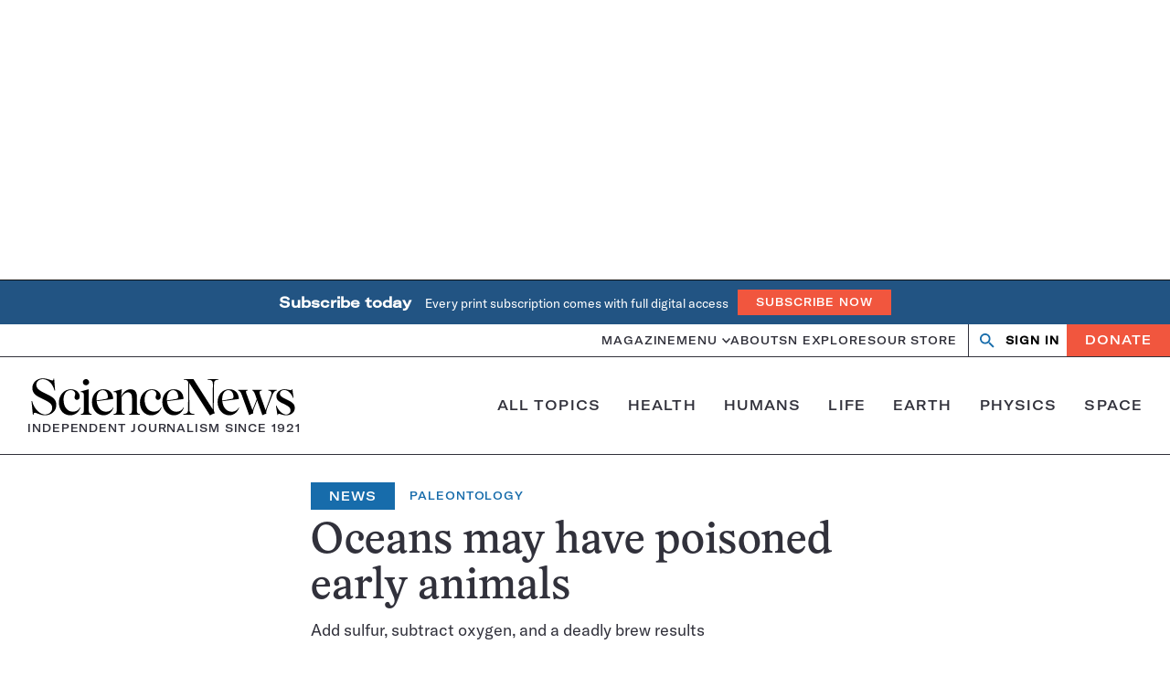

--- FILE ---
content_type: text/html; charset=utf-8
request_url: https://www.google.com/recaptcha/api2/aframe
body_size: 148
content:
<!DOCTYPE HTML><html><head><meta http-equiv="content-type" content="text/html; charset=UTF-8"></head><body><script nonce="KFPlQUPYDd7t9UwhNPm26w">/** Anti-fraud and anti-abuse applications only. See google.com/recaptcha */ try{var clients={'sodar':'https://pagead2.googlesyndication.com/pagead/sodar?'};window.addEventListener("message",function(a){try{if(a.source===window.parent){var b=JSON.parse(a.data);var c=clients[b['id']];if(c){var d=document.createElement('img');d.src=c+b['params']+'&rc='+(localStorage.getItem("rc::a")?sessionStorage.getItem("rc::b"):"");window.document.body.appendChild(d);sessionStorage.setItem("rc::e",parseInt(sessionStorage.getItem("rc::e")||0)+1);localStorage.setItem("rc::h",'1765389167030');}}}catch(b){}});window.parent.postMessage("_grecaptcha_ready", "*");}catch(b){}</script></body></html>

--- FILE ---
content_type: image/svg+xml
request_url: https://www.sciencenews.org/wp-content/themes/sciencenews/client/build/media/instagram-square.svg
body_size: 294
content:
<svg height="20" viewBox="0 0 450 450" width="20" xmlns="http://www.w3.org/2000/svg"><path d="m225.1 110.244989c-63.6 0-114.9 51.414254-114.9 115.155902s51.3 115.155902 114.9 115.155902 114.9-51.414254 114.9-115.155902-51.3-115.155902-114.9-115.155902zm0 190.022272c-41.1 0-74.7-33.574611-74.7-74.86637 0-41.29176 33.5-74.86637 74.7-74.86637s74.7 33.57461 74.7 74.86637c0 41.291759-33.6 74.86637-74.7 74.86637zm146.4-194.73274c0 14.933185-12 26.859688-26.8 26.859688-14.9 0-26.8-12.026726-26.8-26.859688s12-26.859688 26.8-26.859688 26.8 12.026726 26.8 26.859688zm76.1 27.260579c-1.7-35.9799552-9.9-67.8507793-36.2-94.1091312-26.2-26.2583519-58-34.47661468-93.9-36.28062359-37-2.10467706-147.9-2.10467706-184.9 0-35.8 1.70378619-67.6 9.92204899-93.9 36.18040089s-34.4 58.1291759-36.2 94.1091319c-2.1 37.082405-2.1 148.229398 0 185.311804 1.7 35.979955 9.9 67.850779 36.2 94.109131s58 34.476615 93.9 36.280624c37 2.104677 147.9 2.104677 184.9 0 35.9-1.703787 67.7-9.922049 93.9-36.280624 26.2-26.258352 34.4-58.129176 36.2-94.109131 2.1-37.082406 2.1-148.129176 0-185.211582zm-47.8 225c-7.8 19.643653-22.9 34.777283-42.6 42.694878-29.5 11.726058-99.5 9.020044-132.1 9.020044s-102.7 2.605791-132.1-9.020044c-19.6-7.817372-34.7-22.951002-42.6-42.694878-11.7-29.565701-9-99.721603-9-132.394209s-2.6-102.928731 9-132.3942095c7.8-19.6436525 22.9-34.7772828 42.6-42.6948775 29.5-11.7260579 99.5-9.0200445 132.1-9.0200445s102.7-2.6057907 132.1 9.0200445c19.6 7.8173719 34.7 22.9510022 42.6 42.6948775 11.7 29.5657015 9 99.7216035 9 132.3942095s2.7 102.92873-9 132.394209z" fill="#fff"/></svg>


--- FILE ---
content_type: image/svg+xml
request_url: https://www.sciencenews.org/wp-content/themes/sciencenews/client/build/media/search.svg
body_size: -202
content:
<svg viewBox="0 0 18 18" xmlns="http://www.w3.org/2000/svg"><path d="m12.5 11h-.79l-.28-.27c.98-1.14 1.57-2.62 1.57-4.23 0-3.59-2.91-6.5-6.5-6.5s-6.5 2.91-6.5 6.5 2.91 6.5 6.5 6.5c1.61 0 3.09-.59 4.23-1.57l.27.28v.79l5 4.99 1.49-1.49zm-6 0c-2.49 0-4.5-2.01-4.5-4.5s2.01-4.5 4.5-4.5 4.5 2.01 4.5 4.5-2.01 4.5-4.5 4.5z" fill="#176CAB"/></svg>


--- FILE ---
content_type: image/svg+xml
request_url: https://www.sciencenews.org/wp-content/themes/sciencenews/client/build/media/share.svg
body_size: -218
content:
<svg xmlns="http://www.w3.org/2000/svg" fill="none" viewBox="0 0 10 13"><path fill="#000" d="M5.354.146a.5.5 0 0 0-.708 0L1.464 3.328a.5.5 0 1 0 .708.708L5 1.207l2.828 2.829a.5.5 0 1 0 .708-.708zM5 10.5h.5V.5h-1v10z"/><path stroke="#000" d="M.5 5.5v7M9.5 5.5v7M1 12h9"/></svg>